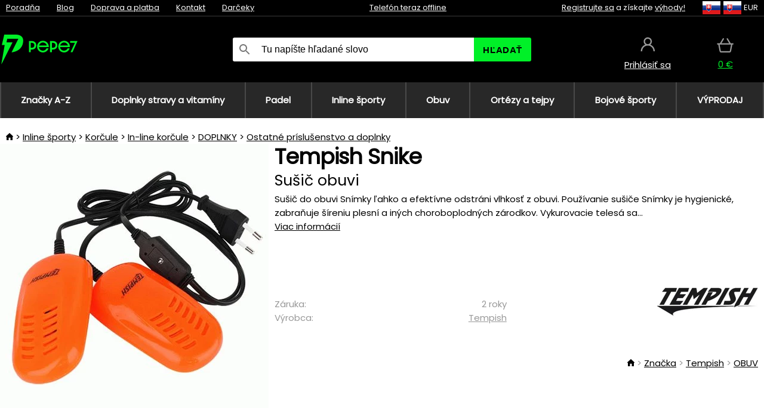

--- FILE ---
content_type: text/html;charset=UTF-8
request_url: https://www.pepe7.sk/p/17483/susic-obuvi-tempish-snike-16?tag-id=41
body_size: 11313
content:
<!DOCTYPE html>
<html lang="sk">
<head>
<link rel="dns-prefetch" href="//static.necy.eu"/>
<link rel="dns-prefetch" href="//ajax.googleapis.com"/>
<meta name="viewport" content="width=device-width, initial-scale=1.0"/>
<title class="js-fix">Tempish Snike Sušič obuvi | pepe7.sk</title>
<link rel="canonical" href="https://www.pepe7.sk/p/17483/susic-obuvi-tempish-snike-16" class="js-fix"/>
<meta property="og:type" content="product" class="js-fix"/>
<meta name="description" property="og:description" content="Sušič do obuvi Snímky ľahko a efektívne odstráni vlhkosť z obuvi. Používanie sušiče Snímky je hygienické, zabraňuje šíreniu plesní a iných choroboplodných zárodkov. Vykurovacie telesá sa..." class="js-fix"/>
<meta property="og:image" content="https://static.necy.eu/i/g/450x450/48974.jpg" class="js-fix"/>
<meta property="og:url" content="https://www.pepe7.sk/p/17483/susic-obuvi-tempish-snike-16" class="js-fix"/>
<meta property="og:title" content="Tempish Snike Sušič obuvi" class="js-pre"/>
<meta property="og:site_name" content="pepe7.sk"/>
<link rel="stylesheet" href="//static.necy.eu/css/pepe-6ae4e812bf5058a36b74efb1c7cabc56.css"/>
<link rel="stylesheet" href="//static.necy.eu/css/style-33f8a960ecb06a94ae209fdde889adc6.css"/>
<link rel="preconnect" href="https://fonts.gstatic.com" crossorigin/>
<link rel="preload" as="style" href="https://fonts.googleapis.com/css?family=Poppins&display=swap"/>
<link rel="stylesheet" href="https://fonts.googleapis.com/css?family=Poppins&display=swap" media="print" onload="this.media = 'all'"/>
<link rel="apple-touch-icon" sizes="180x180" href="//static.necy.eu/d/favicon/pepe1-apple-touch-icon.png">
<link rel="icon" type="image/png" sizes="32x32" href="//static.necy.eu/d/favicon/pepe1-favicon-32x32.png">
<link rel="icon" type="image/png" sizes="16x16" href="//static.necy.eu/d/favicon/pepe1-favicon-16x16.png">
<link rel="shortcut icon" href="//static.necy.eu/d/favicon/pepe1-favicon.ico">
<link rel="manifest" href="//static.necy.eu/d/favicon/pepe1-site.webmanifest">
</head>
<body class="">
<div class="position-relative">
</div>
<figure class="backdrop js-backdrop"></figure>
<div class="old-browser-warning alert js-old-browser-warning">
<div class="w-main m-0-auto">
Webový prehliadač, ktorý slúži je zastaraný a nie je podporovaný (niektoré funkcie nemusia fungovať správne). Prosíme aktualizujte si prehliadač. Viac informácií na <a href="/supported-browsers" class="alert">
odkaze tu.</a>
</div>
</div>
<form method="post" action="/googlelogin" id="goole-login-form">
<input type="hidden" name="loc-return-url" value="/p/17483/susic-obuvi-tempish-snike-16?tag-id=41">
</form>
<form method="post" action="/facebooklogin" id="facebook-login-form">
<input type="hidden" name="loc-return-url" value="/p/17483/susic-obuvi-tempish-snike-16?tag-id=41">
</form>
<form method="post" action="/forms/login?return_url=%2Fp%2F17483%2Fsusic-obuvi-tempish-snike-16%3Ftag-id%3D41"
class="login-dialog js-login-dialog js-dropdown">
<div>
<label class="login-label">
<span class="icon-person login-icon">
</span>
<span class="login-span-input">
<input type="email" name="email" required class="login-input" autocomplete="username"
placeholder="E-mail">
</span>
</label>
<label class="login-label">
<span class="icon-lock login-icon">
</span>
<span class="login-span-input">
<input type="password" name="password" required class="login-input" autocomplete="current-password"
placeholder="Heslo">
</span>
</label>
<button class="submit login-email login-submit login-item" type="submit" name="submit" value="login">
Prihlásiť cez e-mail</button>
<div>
<a href="/forms/forgotten-password" class="login-href forgottent-password font-accent">
Zabudli ste heslo?</a>
</div>
</div>
<div class="login-div2">
<div class="login-fb login-item js-facebook-login">
Prihlásiť cez Facebook</div>
<div class="login-gp login-item js-google-login">
Prihlásiť cez Google</div>
</div>
<div>
Vyhlasujem, že som sa oboznámil so <a href="/page/29336/ochrana-osobnych-udajov" class="underline">
zásadami spracovania osobných údajov</a>.<br>
Nemáte účet? <a href="/forms/registration-simple" class="login-href font-accent">
Zaregistrovať sa.</a>
</div>
</form><form method="post"
action="/settings/country?loc-return-url=%2Fp%2F17483%2Fsusic-obuvi-tempish-snike-16%3Ftag-id%3D41"
class="german-country-select js-german-country-dialog js-dropdown">
<div class="german-country-select-div">
<div class="text-black font-bold">
Vyberte si svoju krajinu</div>
<div class="settings-item-ex">
<button class="picker" type="submit" name="changeCountry" value="DE">
<span class="f32 f32DE"></span>
<span class="bold underline">Deutschland</span>
</button>
</div>
<div class="settings-item-ex">
<button class="picker" type="submit" name="changeCountry" value="AT">
<span class="f32 f32AT"></span>
<span class="bold underline">Österreich</span>
</button>
</div>
<div class="settings-item-ex">
<button class="picker" type="submit" name="changeCountry" value="CH">
<span class="f32 f32CH"></span>
<span class="bold underline">Switzerland</span>
</button>
</div>
</div>
</form><form method="post" action="/settings/currency" id="localization-form">
<input type="hidden" name="loc-return-url" value="%2Fp%2F17483%2Fsusic-obuvi-tempish-snike-16%3Ftag-id%3D41">
<input type="hidden" name="changeCurrency" class="js-currency-value">
</form>
<div class="mobile-header">
<div class=" mobile-header-grid-general ">
<a href="/"
style="background-image: url(//static.necy.eu/d/svg-logos/pepe-2.svg)"
class="mobile-logo">
</a>
<div class="search-dropdown">
<form action="/search" method="get" class="flex search-form">
<label class="overflow-hidden flex-grow">
<span class="icon-search login-icon">
</span>
<span class="login-span-input">
<input type="text" name="search" required maxlength="255"
class="search-input"
placeholder="Tu napíšte hľadané slovo"
value=""
>
</span>
</label>
<button type="submit" value="" class="head-search-button">
Hľadať</button>
</form>
</div><div class="js-loc-menu mobile-icon flex items-center justify-center">
<div class="f32-pre-header f32 f32sk"></div>
<form class="localization-menu
 js-localization-dropdown js-dropdown ">
<strong class="localization-row icon-language localization-heading">
Jazyk</strong>
<a class="localization-row" href="//www.pepe7.cz/p/17483/vysousec-obuvi-tempish-snike-16?tag-id=41">
<div class="icon-radio-unchecked"></div>
<span class="localization-span f32 f32cs"></span>
Čeština</a>
<a class="localization-row" href="/p/17483/susic-obuvi-tempish-snike-16?tag-id=41">
<div class=" icon-radio-checked "></div>
<span class="localization-span f32 f32sk"></span>
Slovenčina</a>
<a class="localization-row" href="//www.pepe7.com/p/17483/hair-shoes-tempish-snike-16?tag-id=41">
<div class="icon-radio-unchecked"></div>
<span class="localization-span f32 f32en"></span>
English</a>
<a class="localization-row" href="//www.pepe7.eu/p/17483/haar-schuhe-tempish-snike-16?tag-id=41">
<div class="icon-radio-unchecked"></div>
<span class="localization-span f32 f32de"></span>
Deutsch</a>
<strong class="localization-row icon-money localization-heading">
Mena</strong>
<div class="localization-row js-currency"
data-change-currency="EUR">
<div class=" icon-radio-checked "></div>
<span class="localization-span f32 f32EUR"></span>
Euro (EUR)</div>
<div class="localization-row js-currency"
data-change-currency="USD">
<div class="icon-radio-unchecked"></div>
<span class="localization-span f32 f32USD"></span>
Americký dolár (USD)</div>
<strong class="localization-row icon-globe-local localization-heading">
Krajina</strong>
<div class="localization-row">
<div class="icon-radio-checked"></div>
<span class="localization-span f32 f32SK"></span>
Slovensko</div>
<a class="localization-row"
href="/settings/country?loc-return-url=%2Fp%2F17483%2Fsusic-obuvi-tempish-snike-16%3Ftag-id%3D41">
<div class="icon-radio-unchecked"></div>
<span class="localization-span f32"></span>
Vybrať inú krajinu</a>
</form></div>
<div class="mobile-icon icon-persona  js-login ">
</div>
<a id="shopping_cart_mobile"
href="/cart-products"
class="mobile-icon icon-basket js-mobile-cart position-relative">
</a><div class="js-menu-icon mobile-icon-menu mobile-icon icon-menu">
menu</div>
</div>
</div>
<div class="head desktop-header">
<div class="head-10-border position-relative">
<div class="w-main head-10">
<div class="flex space-x-2">
<span class="head-top-link">
<a href="/blog?tag-id=41">
Poradňa</a>
</span>
<span class="head-top-link">
<a href="/blog">
Blog</a>
</span>
<span class="head-top-link">
<span class="underline cursor-pointer js-shipping-payment">
Doprava a platba</span>
</span>
<div class="header-dropdown header-shipping-payment js-shipping-payment-dropdown">
<div>
<div class="shipping-payment-dropdown w-main">
<div>
<h2 class="h2-index">
<a href="/page/20/doprava-a-platba#shipping" class="h2-index">
Doprava</a>
</h2>
Doprava pre krajinu: <a class="underline"
href="/settings/country?loc-return-url=%2Fp%2F17483%2Fsusic-obuvi-tempish-snike-16%3Ftag-id%3D41">
<span class="no-wrap underline text-black"><span class="ship-to-country-span f32 f32SK"></span>Slovensko</span>
</a>
<table class="m-t-30">
<thead>
<tr>
<td>
Doprava<td class="right">
Cena<td class="right">
Doprava zadarmo od</thead>
<tbody>
<tr>
<td class="font-bold text-black">
<span class="shipping-logo-span shipping-logo-span-dropdown">
<img src="//static.necy.eu/d/shipping-logos/gls-1.png"
class="shipping-logo-img shipping-logo-img-small" alt="GLS výdajné miesta"
loading="lazy">
</span>
GLS výdajné miesta<td class="right shipping-payment-dropdown-td">
<span id="shipping_68_price" class="bold">
2,17&nbsp;€</span>
<td class="right">
24,06&nbsp;€<tr>
<td class="font-bold text-black">
<span class="shipping-logo-span shipping-logo-span-dropdown">
<img src="//static.necy.eu/d/shipping-logos/sps.png"
class="shipping-logo-img shipping-logo-img-small" alt="SPS výdajné miesta"
loading="lazy">
</span>
SPS výdajné miesta<td class="right shipping-payment-dropdown-td">
<span id="shipping_55_price" class="bold">
Od 3,45&nbsp;€</span>
<td class="right">
<tr>
<td class="font-bold text-black">
<span class="shipping-logo-span shipping-logo-span-dropdown">
<img src="//static.necy.eu/d/shipping-logos/packeta.png"
class="shipping-logo-img shipping-logo-img-small" alt="Zásielkovňa"
loading="lazy">
</span>
Zásielkovňa<td class="right shipping-payment-dropdown-td">
<span id="shipping_3_price" class="bold">
Od 3,07&nbsp;€</span>
<td class="right">
<tr>
<td class="font-bold text-black">
<span class="shipping-logo-span shipping-logo-span-dropdown">
<img src="//static.necy.eu/d/shipping-logos/gls-1.png"
class="shipping-logo-img shipping-logo-img-small" alt="GLS Kuriér na adresu"
loading="lazy">
</span>
GLS Kuriér na adresu<td class="right shipping-payment-dropdown-td">
<span id="shipping_5_price" class="bold">
Od 4,25&nbsp;€</span>
<td class="right">
100,25&nbsp;€<tr>
<td class="font-bold text-black">
<span class="shipping-logo-span shipping-logo-span-dropdown">
<img src="//static.necy.eu/d/shipping-logos/sps.png"
class="shipping-logo-img shipping-logo-img-small" alt="Slovak Parcel Service"
loading="lazy">
</span>
Slovak Parcel Service<td class="right shipping-payment-dropdown-td">
<span id="shipping_6_price" class="bold">
Od 5,13&nbsp;€</span>
<td class="right">
<tr>
<td class="font-bold text-black">
<span class="shipping-logo-span shipping-logo-span-dropdown">
<img src="//static.necy.eu/d/shipping-logos/packeta.png"
class="shipping-logo-img shipping-logo-img-small" alt="Packeta home - kuriér"
loading="lazy">
</span>
Packeta home - kuriér<td class="right shipping-payment-dropdown-td">
<span id="shipping_57_price" class="bold">
Od 4,15&nbsp;€</span>
<td class="right">
80,20&nbsp;€<tr>
<td class="font-bold text-black">
<span class="shipping-logo-span shipping-logo-span-dropdown">
<img src="//static.necy.eu/d/shipping-logos/pepe-2.png"
class="shipping-logo-img shipping-logo-img-small" alt="Osobný odber - Uherské Hradiště"
loading="lazy">
</span>
Osobný odber - Uherské Hradiště<td class="right shipping-payment-dropdown-td">
<span id="shipping_4_price" class="bold">
1,83&nbsp;€</span>
<td class="right">
</tbody>
</table>
</div>
<div class="position-relative">
<span class="remove close-expedition-delay-info close-shipping-payment-dropdown js-close-shipping-payment-dropdown"></span>
<h2 class="h2-index">
<a href="/page/20/doprava-a-platba#payment">
Platba</a>
</h2>
Dostupné spôsoby platby sú závislé na voľbe spôsobu dopravy.<table class="header-payment-table">
<thead>
<tr>
<td>
Platba<td class="right">
Cena</thead>
<tbody>
<tr>
<td class="font-bold text-black shipping-payment-dropdown-td">
Rýchly bankový prevod s QR kódom (zálohová faktúra)<td class="right">
<span id="payment_7_price" class="bold">
0&nbsp;€</span>
<tr>
<td class="font-bold text-black shipping-payment-dropdown-td">
Dobierka<td class="right">
<span id="payment_6_price" class="bold">
1,59&nbsp;€</span>
<tr>
<td class="font-bold text-black shipping-payment-dropdown-td">
Hotově vo výdajni<td class="right">
<span id="payment_8_price" class="bold">
0&nbsp;€</span>
<tr>
<td class="font-bold text-black shipping-payment-dropdown-td">
Platobnou kartou vo výdajni<td class="right">
<span id="payment_15_price" class="bold">
0&nbsp;€</span>
<tr>
<td class="font-bold text-black shipping-payment-dropdown-td">
Platobná karta online<td class="right">
<span id="payment_18_price" class="bold">
0&nbsp;€</span>
</tbody>
</table>
</div>
</div>
</div>
</div><span class="head-top-link">
<a href="/page/28/kontakt">
Kontakt</a>
</span>
<span class="head-top-link">
<a href="/gifts">
Darčeky</a>
</span>
</div>
<div class="text-center">
<div class="inline-block">
<a href="/page/28/kontakt#contact"
class="">
Telefón teraz offline</a>
</div>
</div>
<div class="flex space-x-2 head-localization">
<span class="head-top-link">
<a href="/forms/registration-simple">
Registrujte sa</a>
 a získajte <a href="/page/35717/vernostny-program-vyhody-pre-vernych-zakaznikov">
výhody!</a>
</span>
<div class="position-relative header-localization cursor-pointer head-top-link">
<div class="f32-pre-header f32 f32SK"></div>
<div class="f32-pre-header f32 f32sk"></div>
 EUR<form class="localization-menu
 localization-menu-desktop ">
<strong class="localization-row icon-language localization-heading">
Jazyk</strong>
<a class="localization-row" href="//www.pepe7.cz/p/17483/vysousec-obuvi-tempish-snike-16?tag-id=41">
<div class="icon-radio-unchecked"></div>
<span class="localization-span f32 f32cs"></span>
Čeština</a>
<a class="localization-row" href="/p/17483/susic-obuvi-tempish-snike-16?tag-id=41">
<div class=" icon-radio-checked "></div>
<span class="localization-span f32 f32sk"></span>
Slovenčina</a>
<a class="localization-row" href="//www.pepe7.com/p/17483/hair-shoes-tempish-snike-16?tag-id=41">
<div class="icon-radio-unchecked"></div>
<span class="localization-span f32 f32en"></span>
English</a>
<a class="localization-row" href="//www.pepe7.eu/p/17483/haar-schuhe-tempish-snike-16?tag-id=41">
<div class="icon-radio-unchecked"></div>
<span class="localization-span f32 f32de"></span>
Deutsch</a>
<strong class="localization-row icon-money localization-heading">
Mena</strong>
<div class="localization-row js-currency"
data-change-currency="EUR">
<div class=" icon-radio-checked "></div>
<span class="localization-span f32 f32EUR"></span>
Euro (EUR)</div>
<div class="localization-row js-currency"
data-change-currency="USD">
<div class="icon-radio-unchecked"></div>
<span class="localization-span f32 f32USD"></span>
Americký dolár (USD)</div>
<strong class="localization-row icon-globe-local localization-heading">
Krajina</strong>
<div class="localization-row">
<div class="icon-radio-checked"></div>
<span class="localization-span f32 f32SK"></span>
Slovensko</div>
<a class="localization-row"
href="/settings/country?loc-return-url=%2Fp%2F17483%2Fsusic-obuvi-tempish-snike-16%3Ftag-id%3D41">
<div class="icon-radio-unchecked"></div>
<span class="localization-span f32"></span>
Vybrať inú krajinu</a>
</form></div>
</div>
</div>
</div>
<div class="head-20 m-0-auto w-main">
<a href="/"
style="background-image: url(//static.necy.eu/d/svg-logos/pepe-2.svg)"
class="w-full main-logo">
</a>
<form action="/search" method="get" class="w-full">
<div class="flex w-full">
<label class="flex w-full">
<span class="icon-search login-icon login-icon-desktop">
</span>
<input type="text" name="search" required maxlength="255" value=""
class="search-input search-input-desktop flex-grow"
placeholder="Tu napíšte hľadané slovo"
>
</label>
<button type="submit" value="" class="head-search-button cursor-pointer">
Hľadať</button>
</div>
</form>
<div></div>
<div class="header-account position-relative head-icon-div h-full w-full
 js-login cursor-pointer ">
<a  href="/forms/login"
class="w-full h-full flex items-center justify-center">
<div class="text-center">
<span class="inline-block cursor-pointer">
<span class="head-icon icon-persona"></span>
<br>
<span class="underline text-base">
Prihlásiť sa</span>
</span>
</div>
</a>
</div>
<div id="cart_small_box" class="head-icon-div h-full w-full cursor-pointer">
<a href="/cart-products" class="cart-href position-relative">
<span class="head-icon icon-basket"></span>
<span id="js-cart-price">0&nbsp;€</span>
</a>
</div></div>
</div>
<div class="menu-div desktop-header">
<nav class="menu-nav w-main"
style="grid-template-columns: repeat(8, auto);">
<a href="/brands" class="menu-a ">
<span>
Značky A-Z</span>
</a>
<div class="header-info cursor-pointer">
<a href="/c/4275/doplnky-stravy-a-vitaminy"
class="menu-a ">
<span>
Doplnky stravy a vitamíny</span>
</a>
<div class="header-dropdown menu-dropdown">
<div class="h-full flex w-main m-0-auto">
<div class="menu-left">
<div class="menu-grid">
<a href="/c/4288/vitaminy-a-mineraly" class="text-black flex menu-item menu-sub underline">
<div class="text-center box-border menu-item-img">
<img src="//static.necy.eu/i/w/138747_35x35.webp"
loading="lazy"
alt="Vitamíny a minerály"
width="35"
height="35"

></div>
<div class="menu-category-name">
Vitamíny a minerály</div>
</a>
<a href="/c/4289/pripravky-proti-starnutiu" class="text-black flex menu-item menu-sub underline">
<div class="text-center box-border menu-item-img">
<img src="//static.necy.eu/i/w/138748_35x35.webp"
loading="lazy"
alt="Prípravky proti starnutiu"
width="35"
height="35"

></div>
<div class="menu-category-name">
Prípravky proti starnutiu</div>
</a>
<a href="/c/4291/travenie-a-metabolizmus" class="text-black flex menu-item menu-sub underline">
<div class="text-center box-border menu-item-img">
<img src="//static.necy.eu/i/w/138749_35x35.webp"
loading="lazy"
alt="Trávenie a metabolizmus"
width="35"
height="35"

></div>
<div class="menu-category-name">
Trávenie a metabolizmus</div>
</a>
<a href="/c/4292/byliny-a-antioxidanty" class="text-black flex menu-item menu-sub underline">
<div class="text-center box-border menu-item-img">
<img src="//static.necy.eu/i/w/138750_35x35.webp"
loading="lazy"
alt="Byliny a antioxidanty"
width="35"
height="35"

></div>
<div class="menu-category-name">
Byliny a antioxidanty</div>
</a>
<a href="/c/4295/doplnky-pre-zdrave-srdce" class="text-black flex menu-item menu-sub underline">
<div class="text-center box-border menu-item-img">
<img src="//static.necy.eu/i/w/138753_35x35.webp"
loading="lazy"
alt="Srdce a cievna sústava"
width="35"
height="35"

></div>
<div class="menu-category-name">
Srdce a cievna sústava</div>
</a>
<a href="/c/4521/doplnky-pre-spravnu-funkciu-mozgu-a-nervovej-sustavy" class="text-black flex menu-item menu-sub underline">
<div class="text-center box-border menu-item-img">
<img src="//static.necy.eu/i/w/138754_35x35.webp"
loading="lazy"
alt="Mozog a nervová sústava"
width="35"
height="35"

></div>
<div class="menu-category-name">
Mozog a nervová sústava</div>
</a>
<a href="/c/4293/rybi-olej-a-omega-3" class="text-black flex menu-item menu-sub underline">
<div class="text-center box-border menu-item-img">
<img src="//static.necy.eu/i/w/138751_35x35.webp"
loading="lazy"
alt="Rybí olej a omega-3"
width="35"
height="35"

></div>
<div class="menu-category-name">
Rybí olej a omega-3</div>
</a>
<a href="/c/4294/produkty-na-podporu-imunity" class="text-black flex menu-item menu-sub underline">
<div class="text-center box-border menu-item-img">
<img src="//static.necy.eu/i/w/138752_35x35.webp"
loading="lazy"
alt="Imunita"
width="35"
height="35"

></div>
<div class="menu-category-name">
Imunita</div>
</a>
<a href="/c/4300/pripravky-pre-lepsi-spanok" class="text-black flex menu-item menu-sub underline">
<div class="text-center box-border menu-item-img">
<img src="//static.necy.eu/i/w/138755_35x35.webp"
loading="lazy"
alt="Spánok"
width="35"
height="35"

></div>
<div class="menu-category-name">
Spánok</div>
</a>
<a href="/c/4316/pripravky-na-detoxikaciu-organizmu" class="text-black flex menu-item menu-sub underline">
<div class="text-center box-border menu-item-img">
<img src="//static.necy.eu/i/w/142803_35x35.webp"
loading="lazy"
alt="Detox"
width="35"
height="35"

></div>
<div class="menu-category-name">
Detox</div>
</a>
<a href="/c/4302/doplnky-pre-zdrave-a-silne-kosti-klby-a-svaly" class="text-black flex menu-item menu-sub underline">
<div class="text-center box-border menu-item-img">
<img src="//static.necy.eu/i/w/138756_35x35.webp"
loading="lazy"
alt="Kosti, kĺby a svaly"
width="35"
height="35"

></div>
<div class="menu-category-name">
Kosti, kĺby a svaly</div>
</a>
<a href="/c/4275/doplnky-stravy-a-vitaminy"
class="text-black flex menu-item menu-other">
<div>
zobraz všetko</div>
</a>
</div>
<div class="flex space-x-2 menu-foot">
<span>
<a href="/c/4275/doplnky-stravy-a-vitaminy?ff=2"
class="text-black">
Novinky</a>
</span>
<span>
<a href="/c/4275/doplnky-stravy-a-vitaminy?ff=5"
class="text-black">
Novo zľavnené</a>
</span>
<span>
<a href="/c/4275/doplnky-stravy-a-vitaminy" class="text-black">
Ďalšie kategórie</a>
</span>
</div>
</div>
<div class="menu-right">
<span class="menu-best-seller">
Najpredávanejšie</span>
<a class="index-product-small product_small no-underline text-black text-center
no-hover"
data-product-id="37845"
href="/p/37845/swanson-zinc-carnosine-pepzin-gi-doplnok-stravy-s-chelatom-zinku-a-l-karnosinom">
<div class="position-relative">
<div class="products_image">
<img src="//static.necy.eu/i/g/170x170/138048.webp"
loading="lazy"
alt
width="170"
height="170"
class="centered_image"
></div>
<div class="more-variants">
</div>
<div class="product-small-name-line ps-name-man margin-top-10 color-black underline font-bold text-lg">
Swanson</div>
<div class="product-small-name-line ps-name-common margin-top-5 color-black underline font-bold text-lg">
 Zinc Carnosine (PepZin GI) 60 ks&nbsp;
</div>
<div class="product-small-name-line ps-name-local text-sm">
Doplnok stravy s chelátom zinku a L-karnosínom&nbsp;
</div>
<div class="color-black product-small-manufacturer">
<span class="product_variants_availability_stock text-sm">
Skladom</span>
<span class="price product-small-price">
</span>
</div>
</div>
</a></div>
</div>
</div>
</div>
<div class="header-info cursor-pointer">
<a href="/c/4775/vybavenie-pre-padel"
class="menu-a ">
<span>
Padel</span>
</a>
<div class="header-dropdown menu-dropdown">
<div class="h-full flex w-main m-0-auto">
<div class="menu-left">
<div class="menu-grid">
<a href="/c/4776/rakety-na-padel" class="text-black flex menu-item menu-sub underline">
<div class="text-center box-border menu-item-img">
<img src="//static.necy.eu/i/w/158791_35x35.webp"
loading="lazy"
alt="Rakety"
width="35"
height="35"

></div>
<div class="menu-category-name">
Rakety</div>
</a>
<a href="/c/4777/lopticky-na-padel" class="text-black flex menu-item menu-sub underline">
<div class="text-center box-border menu-item-img">
<img src="//static.necy.eu/i/w/158792_35x35.webp"
loading="lazy"
alt="Loptičky"
width="35"
height="35"

></div>
<div class="menu-category-name">
Loptičky</div>
</a>
<a href="/c/4780/obaly-batohy-a-tasky-na-padel" class="text-black flex menu-item menu-sub underline">
<div class="text-center box-border menu-item-img">
<img src="//static.necy.eu/i/w/158793_35x35.webp"
loading="lazy"
alt="Obaly, batohy a tašky"
width="35"
height="35"

></div>
<div class="menu-category-name">
Obaly, batohy a tašky</div>
</a>
<a href="/c/4778/oblecenie-na-padel" class="text-black flex menu-item menu-sub underline">
<div class="text-center box-border menu-item-img">
<img src="//static.necy.eu/i/w/158798_35x35.webp"
loading="lazy"
alt="Oblečenie"
width="35"
height="35"

></div>
<div class="menu-category-name">
Oblečenie</div>
</a>
<a href="/c/4779/obuv-na-padel" class="text-black flex menu-item menu-sub underline">
<div class="text-center box-border menu-item-img">
<img src="//static.necy.eu/i/w/158808_35x35.webp"
loading="lazy"
alt="Obuv"
width="35"
height="35"

></div>
<div class="menu-category-name">
Obuv</div>
</a>
<a href="/c/4781/doplnky-na-padel" class="text-black flex menu-item menu-sub underline">
<div class="text-center box-border menu-item-img">
<img src="//static.necy.eu/i/w/158809_35x35.webp"
loading="lazy"
alt="Doplnky"
width="35"
height="35"

></div>
<div class="menu-category-name">
Doplnky</div>
</a>
<a href="/c/4775/vybavenie-pre-padel"
class="text-black flex menu-item menu-other">
<div>
zobraz všetko</div>
</a>
</div>
<div class="flex space-x-2 menu-foot">
<span>
<a href="/c/4775/vybavenie-pre-padel?ff=2"
class="text-black">
Novinky</a>
</span>
<span>
<a href="/c/4775/vybavenie-pre-padel?ff=5"
class="text-black">
Novo zľavnené</a>
</span>
<span>
<a href="/c/4775/vybavenie-pre-padel" class="text-black">
Ďalšie kategórie</a>
</span>
</div>
</div>
<div class="menu-right">
<span class="menu-best-seller">
Najpredávanejšie</span>
<a class="index-product-small product_small no-underline text-black text-center
no-hover"
data-product-id="43459"
href="/p/43459/oxdog-boston-light-pants-black-sportove-nohavice">
<div class="position-relative">
<div class="products_image">
<img src="//static.necy.eu/i/g/170x170/182105.webp"
loading="lazy"
alt
width="68"
height="170"
class="centered_image"
></div>
<div class="more-variants">
<div class="more-size">Viac veľkostí</div>
</div>
<div class="product-small-name-line ps-name-man margin-top-10 color-black underline font-bold text-lg">
Oxdog</div>
<div class="product-small-name-line ps-name-common margin-top-5 color-black underline font-bold text-lg">
 BOSTON Light Pants Black &#039;25&nbsp;
</div>
<div class="product-small-name-line ps-name-local text-sm">
Športové nohavice&nbsp;
</div>
<div class="color-black product-small-manufacturer">
<span class="product_variants_availability_stock text-sm">
Skladom</span>
<span class="price product-small-price">
</span>
</div>
</div>
</a></div>
</div>
</div>
</div>
<div class="header-info cursor-pointer">
<a href="/c/4773/vybavenie-pre-skates-sporty"
class="menu-a ">
<span>
Inline športy</span>
</a>
<div class="header-dropdown menu-dropdown">
<div class="h-full flex w-main m-0-auto">
<div class="menu-left">
<div class="menu-grid">
<a href="/c/4774/korcule" class="text-black flex menu-item menu-sub underline">
<div class="text-center box-border menu-item-img">
<img src="//static.necy.eu/i/w/169718_35x35.webp"
loading="lazy"
alt="Korčule"
width="35"
height="35"

></div>
<div class="menu-category-name">
Korčule</div>
</a>
<a href="/c/435/kolobezky" class="text-black flex menu-item menu-sub underline">
<div class="text-center box-border menu-item-img">
<img src="//static.necy.eu/i/w/127914_35x35.webp"
loading="lazy"
alt="Koloběžky"
width="35"
height="35"

></div>
<div class="menu-category-name">
Koloběžky</div>
</a>
<a href="/c/439/skateboardy" class="text-black flex menu-item menu-sub underline">
<div class="text-center box-border menu-item-img">
<img src="//static.necy.eu/i/w/123053_35x35.webp"
loading="lazy"
alt="Skateboardy"
width="35"
height="35"

></div>
<div class="menu-category-name">
Skateboardy</div>
</a>
<a href="/c/441/oblecenie" class="text-black flex menu-item menu-sub underline">
<div class="text-center box-border menu-item-img">
<img src="//static.necy.eu/i/w/125167_35x35.webp"
loading="lazy"
alt="Oblečenie"
width="35"
height="35"

></div>
<div class="menu-category-name">
Oblečenie</div>
</a>
<a href="/c/440/kolieska-na-korcule" class="text-black flex menu-item menu-sub underline">
<div class="text-center box-border menu-item-img">
<img src="//static.necy.eu/i/w/129549_35x35.webp"
loading="lazy"
alt="Kolieska"
width="35"
height="35"

></div>
<div class="menu-category-name">
Kolieska</div>
</a>
<a href="/c/4773/vybavenie-pre-skates-sporty"
class="text-black flex menu-item menu-other">
<div>
zobraz všetko</div>
</a>
</div>
<div class="flex space-x-2 menu-foot">
<span>
<a href="/c/4773/vybavenie-pre-skates-sporty?ff=2"
class="text-black">
Novinky</a>
</span>
<span>
<a href="/c/4773/vybavenie-pre-skates-sporty?ff=5"
class="text-black">
Novo zľavnené</a>
</span>
<span>
<a href="/c/4773/vybavenie-pre-skates-sporty" class="text-black">
Ďalšie kategórie</a>
</span>
</div>
</div>
<div class="menu-right">
<span class="menu-best-seller">
Najpredávanejšie</span>
<a class="index-product-small product_small no-underline text-black text-center
no-hover"
data-product-id="27962"
href="/p/27962/tempish-bow-4-susic-obuvi-a-rukavic">
<div class="position-relative">
<div class="products_image">
<img src="//static.necy.eu/i/g/170x170/178300.webp"
loading="lazy"
alt
width="170"
height="170"
class="centered_image"
></div>
<div class="more-variants">
</div>
<div class="product-small-name-line ps-name-man margin-top-10 color-black underline font-bold text-lg">
Tempish</div>
<div class="product-small-name-line ps-name-common margin-top-5 color-black underline font-bold text-lg">
 Bow-4 &#039;17&nbsp;
</div>
<div class="product-small-name-line ps-name-local text-sm">
Sušič obuvi a rukavíc&nbsp;
</div>
<div class="color-black product-small-manufacturer">
<span class="product_variants_availability_stock text-sm">
Skladom</span>
<span class="price product-small-price">
</span>
</div>
</div>
</a></div>
</div>
</div>
</div>
<div class="header-info cursor-pointer">
<a href="/c/3744/obuv"
class="menu-a ">
<span>
Obuv</span>
</a>
<div class="header-dropdown menu-dropdown">
<div class="h-full flex w-main m-0-auto">
<div class="menu-left">
<div class="menu-grid">
<a href="/c/3746/salova-obuv" class="text-black flex menu-item menu-sub underline">
<div class="text-center box-border menu-item-img">
<img src="//static.necy.eu/i/w/122832_35x35.webp"
loading="lazy"
alt="Sálová obuv"
width="35"
height="35"

></div>
<div class="menu-category-name">
Sálová obuv</div>
</a>
<a href="/c/3748/bezecka-obuv" class="text-black flex menu-item menu-sub underline">
<div class="text-center box-border menu-item-img">
<img src="//static.necy.eu/i/w/125168_35x35.webp"
loading="lazy"
alt="Bežecká obuv"
width="35"
height="35"

></div>
<div class="menu-category-name">
Bežecká obuv</div>
</a>
<a href="/c/3754/futbalova-obuv" class="text-black flex menu-item menu-sub underline">
<div class="text-center box-border menu-item-img">
<img src="//static.necy.eu/i/w/196045_35x35.webp"
loading="lazy"
alt="Futbalová obuv"
width="35"
height="35"

></div>
<div class="menu-category-name">
Futbalová obuv</div>
</a>
<a href="/c/4251/sportove-vlozky-do-topanok" class="text-black flex menu-item menu-sub underline">
<div class="text-center box-border menu-item-img">
<img src="//static.necy.eu/i/w/196046_35x35.webp"
loading="lazy"
alt="Vložky do topánok"
width="35"
height="35"

></div>
<div class="menu-category-name">
Vložky do topánok</div>
</a>
<a href="/c/3744/obuv"
class="text-black flex menu-item menu-other">
<div>
zobraz všetko</div>
</a>
</div>
<div class="flex space-x-2 menu-foot">
<span>
<a href="/c/3744/obuv?ff=2"
class="text-black">
Novinky</a>
</span>
<span>
<a href="/c/3744/obuv?ff=5"
class="text-black">
Novo zľavnené</a>
</span>
<span>
<a href="/c/3744/obuv" class="text-black">
Ďalšie kategórie</a>
</span>
</div>
</div>
<div class="menu-right">
<span class="menu-best-seller">
Najpredávanejšie</span>
<a class="index-product-small product_small no-underline text-black text-center
no-hover"
data-product-id="35605"
href="/p/35605/oxdog-offcourt-slide-sandal-nazouvaky">
<div class="position-relative">
<div class="products_image">
<img src="//static.necy.eu/i/g/170x170/117949.webp"
loading="lazy"
alt
width="170"
height="170"
class="centered_image"
></div>
<div class="more-variants">
<div class="more-color">Viac farieb</div>
<br>
<div class="more-size">Viac veľkostí</div>
</div>
<div class="product-small-name-line ps-name-man margin-top-10 color-black underline font-bold text-lg">
Oxdog</div>
<div class="product-small-name-line ps-name-common margin-top-5 color-black underline font-bold text-lg">
 OFFCOURT SLIDE SANDAL &#039;21&nbsp;
</div>
<div class="product-small-name-line ps-name-local text-sm">
Nazouváky&nbsp;
</div>
<div class="color-black product-small-manufacturer">
<span class="product_variants_availability_stock text-sm">
Skladom</span>
<span class="price product-small-price">
</span>
</div>
</div>
</a></div>
</div>
</div>
</div>
<div class="header-info cursor-pointer">
<a href="/c/3642/ortezy-a-tejpy"
class="menu-a ">
<span>
Ortézy a tejpy</span>
</a>
<div class="header-dropdown menu-dropdown">
<div class="h-full flex w-main m-0-auto">
<div class="menu-left">
<div class="menu-grid">
<a href="/c/3644/ortezy-na-koleno" class="text-black flex menu-item menu-sub underline">
<div class="text-center box-border menu-item-img">
<img src="//static.necy.eu/i/w/142557_35x35.webp"
loading="lazy"
alt="Ortézy na koleno"
width="35"
height="35"

></div>
<div class="menu-category-name">
Ortézy na koleno</div>
</a>
<a href="/c/3646/ortezy-na-clenok" class="text-black flex menu-item menu-sub underline">
<div class="text-center box-border menu-item-img">
<img src="//static.necy.eu/i/w/142562_35x35.webp"
loading="lazy"
alt="Ortézy na členok"
width="35"
height="35"

></div>
<div class="menu-category-name">
Ortézy na členok</div>
</a>
<a href="/c/3648/ortezy-na-zapastie" class="text-black flex menu-item menu-sub underline">
<div class="text-center box-border menu-item-img">
<img src="//static.necy.eu/i/w/142565_35x35.webp"
loading="lazy"
alt="Ortézy na zápästie"
width="35"
height="35"

></div>
<div class="menu-category-name">
Ortézy na zápästie</div>
</a>
<a href="/c/3650/ortezy-na-laket" class="text-black flex menu-item menu-sub underline">
<div class="text-center box-border menu-item-img">
<img src="//static.necy.eu/i/w/142563_35x35.webp"
loading="lazy"
alt="Ortézy na lakeť"
width="35"
height="35"

></div>
<div class="menu-category-name">
Ortézy na lakeť</div>
</a>
<a href="/c/3652/ortezy-na-rameno" class="text-black flex menu-item menu-sub underline">
<div class="text-center box-border menu-item-img">
<img src="//static.necy.eu/i/w/142566_35x35.webp"
loading="lazy"
alt="Ortézy na rameno"
width="35"
height="35"

></div>
<div class="menu-category-name">
Ortézy na rameno</div>
</a>
<a href="/c/3654/ortezy-na-chrbat" class="text-black flex menu-item menu-sub underline">
<div class="text-center box-border menu-item-img">
<img src="//static.necy.eu/i/w/196036_35x35.webp"
loading="lazy"
alt="Ortézy na chrbát"
width="35"
height="35"

></div>
<div class="menu-category-name">
Ortézy na chrbát</div>
</a>
<a href="/c/3656/ortezy-na-stehno" class="text-black flex menu-item menu-sub underline">
<div class="text-center box-border menu-item-img">
<img src="//static.necy.eu/i/w/196037_35x35.webp"
loading="lazy"
alt="Ortézy na stehno"
width="35"
height="35"

></div>
<div class="menu-category-name">
Ortézy na stehno</div>
</a>
<a href="/c/3658/ortezy-na-lytko-a-triesla" class="text-black flex menu-item menu-sub underline">
<div class="text-center box-border menu-item-img">
<img src="//static.necy.eu/i/w/142564_35x35.webp"
loading="lazy"
alt="Ortézy na lýtko a triesla"
width="35"
height="35"

></div>
<div class="menu-category-name">
Ortézy na lýtko a triesla</div>
</a>
<a href="/c/3660/regeneracia" class="text-black flex menu-item menu-sub underline">
<div class="text-center box-border menu-item-img">
<img src="//static.necy.eu/i/w/196038_35x35.webp"
loading="lazy"
alt="Regenerácia"
width="35"
height="35"

></div>
<div class="menu-category-name">
Regenerácia</div>
</a>
<a href="/c/3662/tejpy" class="text-black flex menu-item menu-sub underline">
<div class="text-center box-border menu-item-img">
<img src="//static.necy.eu/i/w/196133_35x35.webp"
loading="lazy"
alt="Tejpy"
width="35"
height="35"

></div>
<div class="menu-category-name">
Tejpy</div>
</a>
<a href="/c/3664/sportove-chranice" class="text-black flex menu-item menu-sub underline">
<div class="text-center box-border menu-item-img">
<img src="//static.necy.eu/i/w/196040_35x35.webp"
loading="lazy"
alt="Športové chrániče"
width="35"
height="35"

></div>
<div class="menu-category-name">
Športové chrániče</div>
</a>
<a href="/c/3642/ortezy-a-tejpy"
class="text-black flex menu-item menu-other">
<div>
zobraz všetko</div>
</a>
</div>
<div class="flex space-x-2 menu-foot">
<span>
<a href="/c/3642/ortezy-a-tejpy?ff=2"
class="text-black">
Novinky</a>
</span>
<span>
<a href="/c/3642/ortezy-a-tejpy?ff=5"
class="text-black">
Novo zľavnené</a>
</span>
<span>
<a href="/c/3642/ortezy-a-tejpy" class="text-black">
Ďalšie kategórie</a>
</span>
</div>
</div>
<div class="menu-right">
<span class="menu-best-seller">
Najpredávanejšie</span>
<a class="index-product-small product_small no-underline text-black text-center
no-hover"
data-product-id="19813"
href="/p/19813/bandaz-na-laket-select-elbow-support-w-splints-6603-15">
<div class="position-relative">
<div class="products_image">
<img src="//static.necy.eu/i/g/170x170/167058.webp"
loading="lazy"
alt
width="170"
height="170"
class="centered_image"
></div>
<div class="more-variants">
<div class="more-size">Viac veľkostí</div>
</div>
<div class="product-small-name-line ps-name-man margin-top-10 color-black underline font-bold text-lg">
Select</div>
<div class="product-small-name-line ps-name-common margin-top-5 color-black underline font-bold text-lg">
 Elbow support w/splints 6603&nbsp;
</div>
<div class="product-small-name-line ps-name-local text-sm">
Bandáž na lakeť&nbsp;
</div>
<div class="color-black product-small-manufacturer">
<span class="product_variants_availability_stock text-sm">
Skladom</span>
<span class="price product-small-price">
</span>
</div>
</div>
</a></div>
</div>
</div>
</div>
<div class="header-info cursor-pointer">
<a href="/c/5013/vybavenie-pre-bojove-sporty"
class="menu-a ">
<span>
Bojové športy</span>
</a>
<div class="header-dropdown menu-dropdown">
<div class="h-full flex w-main m-0-auto">
<div class="menu-left">
<div class="menu-grid">
<a href="/c/5014/kimona" class="text-black flex menu-item menu-sub underline">
<div class="text-center box-border menu-item-img">
<img src="//static.necy.eu/i/w/196048_35x35.webp"
loading="lazy"
alt="Kimona"
width="35"
height="35"

></div>
<div class="menu-category-name">
Kimona</div>
</a>
<a href="/c/5015/judo-oblecenie" class="text-black flex menu-item menu-sub underline">
<div class="text-center box-border menu-item-img">
<img src="//static.necy.eu/i/w/196049_35x35.webp"
loading="lazy"
alt="Oblečenie"
width="35"
height="35"

></div>
<div class="menu-category-name">
Oblečenie</div>
</a>
<a href="/c/5144/doplnky-pre-bojove-sporty" class="text-black flex menu-item menu-sub underline">
<div class="text-center box-border menu-item-img">
<img src="//static.necy.eu/i/w/213193_35x35.webp"
loading="lazy"
alt="Doplnky"
width="35"
height="35"

></div>
<div class="menu-category-name">
Doplnky</div>
</a>
<a href="/c/5013/vybavenie-pre-bojove-sporty"
class="text-black flex menu-item menu-other">
<div>
zobraz všetko</div>
</a>
</div>
<div class="flex space-x-2 menu-foot">
<span>
<a href="/c/5013/vybavenie-pre-bojove-sporty?ff=2"
class="text-black">
Novinky</a>
</span>
<span>
<a href="/c/5013/vybavenie-pre-bojove-sporty?ff=5"
class="text-black">
Novo zľavnené</a>
</span>
<span>
<a href="/c/5013/vybavenie-pre-bojove-sporty" class="text-black">
Ďalšie kategórie</a>
</span>
</div>
</div>
<div class="menu-right">
<span class="menu-best-seller">
Najpredávanejšie</span>
<a class="index-product-small product_small no-underline text-black text-center
no-hover"
data-product-id="46381"
href="/p/46381/mizuno-obi-pk-opasok-na-judo">
<div class="position-relative">
<div class="products_image">
<img src="//static.necy.eu/i/g/170x170/199356.webp"
loading="lazy"
alt
width="170"
height="170"
class="centered_image"
></div>
<div class="more-variants">
<div class="more-color">Viac farieb</div>
<br>
</div>
<div class="product-small-name-line ps-name-man margin-top-10 color-black underline font-bold text-lg">
Mizuno</div>
<div class="product-small-name-line ps-name-common margin-top-5 color-black underline font-bold text-lg">
 OBI PK &#039;25&nbsp;
</div>
<div class="product-small-name-line ps-name-local text-sm">
Opasok na judo&nbsp;
</div>
<div class="color-black product-small-manufacturer">
<span class="product_variants_availability_stock text-sm">
Skladom</span>
<span class="price product-small-price">
</span>
</div>
</div>
</a></div>
</div>
</div>
</div>
<div class="header-info cursor-pointer">
<a href="/c/3556/vyprodaj"
class="menu-a ">
<span>
VÝPRODAJ</span>
</a>
<div class="header-dropdown menu-dropdown">
<div class="h-full flex w-main m-0-auto">
<div class="menu-left">
<div class="menu-grid">
</div>
<div class="flex space-x-2 menu-foot">
<span>
<a href="/c/3556/vyprodaj?ff=2"
class="text-black">
Novinky</a>
</span>
<span>
<a href="/c/3556/vyprodaj?ff=5"
class="text-black">
Novo zľavnené</a>
</span>
<span>
<a href="/c/3556/vyprodaj" class="text-black">
Ďalšie kategórie</a>
</span>
</div>
</div>
<div class="menu-right">
<span class="menu-best-seller">
Najpredávanejšie</span>
<a class="index-product-small product_small no-underline text-black text-center
no-hover"
data-product-id="43542"
href="/p/43542/necy-100-x-150-mm-450-pcs-termo-etikety-na-kotuci">
<div class="position-relative">
<div class="products_image">
<img src="//static.necy.eu/i/g/170x170/177798.webp"
loading="lazy"
alt
width="170"
height="128"
class="centered_image"
></div>
<div class="more-variants">
</div>
<div class="product-small-name-line ps-name-man margin-top-10 color-black underline font-bold text-lg">
Necy</div>
<div class="product-small-name-line ps-name-common margin-top-5 color-black underline font-bold text-lg">
 100 x 150 mm, 450 pcs&nbsp;
</div>
<div class="product-small-name-line ps-name-local text-sm">
Termo etikety na kotúči&nbsp;
</div>
<div class="color-black product-small-manufacturer">
<span class="product_variants_availability_stock text-sm">
Skladom</span>
<span class="price product-small-price">
</span>
</div>
</div>
</a></div>
</div>
</div>
</div>
</nav>
</div>
<div class="js-mobile-menu mobile-menu-div hidden">
<nav>
<a href="/brands" class="flex items-center no-underline mobile-menu-item menu-brands js-mm-category">
<span>
Značky A-Z</span>
</a>
<div class="cursor-pointer">
<div class="flex justify-between items-center mobile-menu-item js-mm-category">
<a href="/c/4275/doplnky-stravy-a-vitaminy"
class="mobile-menu-item-grid">
<div>
<img src="//static.necy.eu/i/w/137618_35x35.webp"
loading="lazy"
alt="Doplnky stravy a vitamíny"
width="35"
height="35"

></div>
<div>
Doplnky stravy a vitamíny</div>
</a>
<span class="icon-arrow-right mobile-menu-icon js-show-subcategory">
</span>
</div>
<div class="js-mm-subcategories hidden">
<a href="/c/4288/vitaminy-a-mineraly"
class="menu-subcategory flex justify-between items-center">
<div>
Vitamíny a minerály</div>
<span class="icon-arrow-right mobile-menu-icon">
</span>
</a>
<a href="/c/4289/pripravky-proti-starnutiu"
class="menu-subcategory flex justify-between items-center">
<div>
Prípravky proti starnutiu</div>
<span class="icon-arrow-right mobile-menu-icon">
</span>
</a>
<a href="/c/4291/travenie-a-metabolizmus"
class="menu-subcategory flex justify-between items-center">
<div>
Trávenie a metabolizmus</div>
<span class="icon-arrow-right mobile-menu-icon">
</span>
</a>
<a href="/c/4292/byliny-a-antioxidanty"
class="menu-subcategory flex justify-between items-center">
<div>
Byliny a antioxidanty</div>
<span class="icon-arrow-right mobile-menu-icon">
</span>
</a>
<a href="/c/4295/doplnky-pre-zdrave-srdce"
class="menu-subcategory flex justify-between items-center">
<div>
Srdce a cievna sústava</div>
<span class="icon-arrow-right mobile-menu-icon">
</span>
</a>
<a href="/c/4521/doplnky-pre-spravnu-funkciu-mozgu-a-nervovej-sustavy"
class="menu-subcategory flex justify-between items-center">
<div>
Mozog a nervová sústava</div>
<span class="icon-arrow-right mobile-menu-icon">
</span>
</a>
<a href="/c/4293/rybi-olej-a-omega-3"
class="menu-subcategory flex justify-between items-center">
<div>
Rybí olej a omega-3</div>
<span class="icon-arrow-right mobile-menu-icon">
</span>
</a>
<a href="/c/4294/produkty-na-podporu-imunity"
class="menu-subcategory flex justify-between items-center">
<div>
Imunita</div>
<span class="icon-arrow-right mobile-menu-icon">
</span>
</a>
<a href="/c/4300/pripravky-pre-lepsi-spanok"
class="menu-subcategory flex justify-between items-center">
<div>
Spánok</div>
<span class="icon-arrow-right mobile-menu-icon">
</span>
</a>
<a href="/c/4316/pripravky-na-detoxikaciu-organizmu"
class="menu-subcategory flex justify-between items-center">
<div>
Detox</div>
<span class="icon-arrow-right mobile-menu-icon">
</span>
</a>
<a href="/c/4302/doplnky-pre-zdrave-a-silne-kosti-klby-a-svaly"
class="menu-subcategory flex justify-between items-center">
<div>
Kosti, kĺby a svaly</div>
<span class="icon-arrow-right mobile-menu-icon">
</span>
</a>
</div>
</div>
<div class="cursor-pointer">
<div class="flex justify-between items-center mobile-menu-item js-mm-category">
<a href="/c/4775/vybavenie-pre-padel"
class="mobile-menu-item-grid">
<div>
<img src="//static.necy.eu/i/w/198879_35x35.webp"
loading="lazy"
alt="Padel"
width="35"
height="35"

></div>
<div>
Padel</div>
</a>
<span class="icon-arrow-right mobile-menu-icon js-show-subcategory">
</span>
</div>
<div class="js-mm-subcategories hidden">
<a href="/c/4776/rakety-na-padel"
class="menu-subcategory flex justify-between items-center">
<div>
Rakety</div>
<span class="icon-arrow-right mobile-menu-icon">
</span>
</a>
<a href="/c/4777/lopticky-na-padel"
class="menu-subcategory flex justify-between items-center">
<div>
Loptičky</div>
<span class="icon-arrow-right mobile-menu-icon">
</span>
</a>
<a href="/c/4780/obaly-batohy-a-tasky-na-padel"
class="menu-subcategory flex justify-between items-center">
<div>
Obaly, batohy a tašky</div>
<span class="icon-arrow-right mobile-menu-icon">
</span>
</a>
<a href="/c/4778/oblecenie-na-padel"
class="menu-subcategory flex justify-between items-center">
<div>
Oblečenie</div>
<span class="icon-arrow-right mobile-menu-icon">
</span>
</a>
<a href="/c/4779/obuv-na-padel"
class="menu-subcategory flex justify-between items-center">
<div>
Obuv</div>
<span class="icon-arrow-right mobile-menu-icon">
</span>
</a>
<a href="/c/4781/doplnky-na-padel"
class="menu-subcategory flex justify-between items-center">
<div>
Doplnky</div>
<span class="icon-arrow-right mobile-menu-icon">
</span>
</a>
</div>
</div>
<div class="cursor-pointer">
<div class="flex justify-between items-center mobile-menu-item js-mm-category">
<a href="/c/4773/vybavenie-pre-skates-sporty"
class="mobile-menu-item-grid">
<div>
<img src="//static.necy.eu/i/w/196050_35x35.webp"
loading="lazy"
alt="Inline športy"
width="35"
height="35"

></div>
<div>
Inline športy</div>
</a>
<span class="icon-arrow-right mobile-menu-icon js-show-subcategory">
</span>
</div>
<div class="js-mm-subcategories hidden">
<a href="/c/4774/korcule"
class="menu-subcategory flex justify-between items-center">
<div>
Korčule</div>
<span class="icon-arrow-right mobile-menu-icon">
</span>
</a>
<a href="/c/435/kolobezky"
class="menu-subcategory flex justify-between items-center">
<div>
Koloběžky</div>
<span class="icon-arrow-right mobile-menu-icon">
</span>
</a>
<a href="/c/439/skateboardy"
class="menu-subcategory flex justify-between items-center">
<div>
Skateboardy</div>
<span class="icon-arrow-right mobile-menu-icon">
</span>
</a>
<a href="/c/441/oblecenie"
class="menu-subcategory flex justify-between items-center">
<div>
Oblečenie</div>
<span class="icon-arrow-right mobile-menu-icon">
</span>
</a>
<a href="/c/440/kolieska-na-korcule"
class="menu-subcategory flex justify-between items-center">
<div>
Kolieska</div>
<span class="icon-arrow-right mobile-menu-icon">
</span>
</a>
</div>
</div>
<div class="cursor-pointer">
<div class="flex justify-between items-center mobile-menu-item js-mm-category">
<a href="/c/3744/obuv"
class="mobile-menu-item-grid">
<div>
<img src="//static.necy.eu/i/w/125168_35x35.webp"
loading="lazy"
alt="Obuv"
width="35"
height="35"

></div>
<div>
Obuv</div>
</a>
<span class="icon-arrow-right mobile-menu-icon js-show-subcategory">
</span>
</div>
<div class="js-mm-subcategories hidden">
<a href="/c/3746/salova-obuv"
class="menu-subcategory flex justify-between items-center">
<div>
Sálová obuv</div>
<span class="icon-arrow-right mobile-menu-icon">
</span>
</a>
<a href="/c/3748/bezecka-obuv"
class="menu-subcategory flex justify-between items-center">
<div>
Bežecká obuv</div>
<span class="icon-arrow-right mobile-menu-icon">
</span>
</a>
<a href="/c/3754/futbalova-obuv"
class="menu-subcategory flex justify-between items-center">
<div>
Futbalová obuv</div>
<span class="icon-arrow-right mobile-menu-icon">
</span>
</a>
<a href="/c/4251/sportove-vlozky-do-topanok"
class="menu-subcategory flex justify-between items-center">
<div>
Vložky do topánok</div>
<span class="icon-arrow-right mobile-menu-icon">
</span>
</a>
</div>
</div>
<div class="cursor-pointer">
<div class="flex justify-between items-center mobile-menu-item js-mm-category">
<a href="/c/3642/ortezy-a-tejpy"
class="mobile-menu-item-grid">
<div>
<img src="//static.necy.eu/i/w/123057_35x35.webp"
loading="lazy"
alt="Ortézy a tejpy"
width="35"
height="35"

></div>
<div>
Ortézy a tejpy</div>
</a>
<span class="icon-arrow-right mobile-menu-icon js-show-subcategory">
</span>
</div>
<div class="js-mm-subcategories hidden">
<a href="/c/3644/ortezy-na-koleno"
class="menu-subcategory flex justify-between items-center">
<div>
Ortézy na koleno</div>
<span class="icon-arrow-right mobile-menu-icon">
</span>
</a>
<a href="/c/3646/ortezy-na-clenok"
class="menu-subcategory flex justify-between items-center">
<div>
Ortézy na členok</div>
<span class="icon-arrow-right mobile-menu-icon">
</span>
</a>
<a href="/c/3648/ortezy-na-zapastie"
class="menu-subcategory flex justify-between items-center">
<div>
Ortézy na zápästie</div>
<span class="icon-arrow-right mobile-menu-icon">
</span>
</a>
<a href="/c/3650/ortezy-na-laket"
class="menu-subcategory flex justify-between items-center">
<div>
Ortézy na lakeť</div>
<span class="icon-arrow-right mobile-menu-icon">
</span>
</a>
<a href="/c/3652/ortezy-na-rameno"
class="menu-subcategory flex justify-between items-center">
<div>
Ortézy na rameno</div>
<span class="icon-arrow-right mobile-menu-icon">
</span>
</a>
<a href="/c/3654/ortezy-na-chrbat"
class="menu-subcategory flex justify-between items-center">
<div>
Ortézy na chrbát</div>
<span class="icon-arrow-right mobile-menu-icon">
</span>
</a>
<a href="/c/3656/ortezy-na-stehno"
class="menu-subcategory flex justify-between items-center">
<div>
Ortézy na stehno</div>
<span class="icon-arrow-right mobile-menu-icon">
</span>
</a>
<a href="/c/3658/ortezy-na-lytko-a-triesla"
class="menu-subcategory flex justify-between items-center">
<div>
Ortézy na lýtko a triesla</div>
<span class="icon-arrow-right mobile-menu-icon">
</span>
</a>
<a href="/c/3660/regeneracia"
class="menu-subcategory flex justify-between items-center">
<div>
Regenerácia</div>
<span class="icon-arrow-right mobile-menu-icon">
</span>
</a>
<a href="/c/3662/tejpy"
class="menu-subcategory flex justify-between items-center">
<div>
Tejpy</div>
<span class="icon-arrow-right mobile-menu-icon">
</span>
</a>
<a href="/c/3664/sportove-chranice"
class="menu-subcategory flex justify-between items-center">
<div>
Športové chrániče</div>
<span class="icon-arrow-right mobile-menu-icon">
</span>
</a>
</div>
</div>
<div class="cursor-pointer">
<div class="flex justify-between items-center mobile-menu-item js-mm-category">
<a href="/c/5013/vybavenie-pre-bojove-sporty"
class="mobile-menu-item-grid">
<div>
<img src="//static.necy.eu/i/w/196048_35x35.webp"
loading="lazy"
alt="Bojové športy"
width="35"
height="35"

></div>
<div>
Bojové športy</div>
</a>
<span class="icon-arrow-right mobile-menu-icon js-show-subcategory">
</span>
</div>
<div class="js-mm-subcategories hidden">
<a href="/c/5014/kimona"
class="menu-subcategory flex justify-between items-center">
<div>
Kimona</div>
<span class="icon-arrow-right mobile-menu-icon">
</span>
</a>
<a href="/c/5015/judo-oblecenie"
class="menu-subcategory flex justify-between items-center">
<div>
Oblečenie</div>
<span class="icon-arrow-right mobile-menu-icon">
</span>
</a>
<a href="/c/5144/doplnky-pre-bojove-sporty"
class="menu-subcategory flex justify-between items-center">
<div>
Doplnky</div>
<span class="icon-arrow-right mobile-menu-icon">
</span>
</a>
</div>
</div>
<div class="cursor-pointer">
<div class="flex justify-between items-center mobile-menu-item js-mm-category">
<a href="/c/3556/vyprodaj"
class="mobile-menu-item-grid">
<div>
<img src="//static.necy.eu/i/w/123050_35x35.webp"
loading="lazy"
alt="VÝPRODAJ"
width="35"
height="35"

></div>
<div>
VÝPRODAJ</div>
</a>
<span class="icon-arrow-right mobile-menu-icon js-show-subcategory">
</span>
</div>
<div class="js-mm-subcategories hidden">
</div>
</div>
</nav>
<div class="mobile-menu-bottom">
<div class="mobile-menu-bottom-grid">
<a href="blog?tag-id=41" class="mobile-menu-href">
Poradňa</a>
<a href="blog" class="mobile-menu-href">
Blog</a>
<a href="/page/20/doprava-a-platba" class="mobile-menu-href">
Doprava a platba</a>
<a href="/page/28/kontakt" class="mobile-menu-href">
Kontakt</a>
</div>
<div>
<div>
<div class="flex justify-between items-center js-menu-expand">
<div class="mobile-menu-href padding-none">
<div class="icon-language mobile-menu-icon"></div>
Jazyk</div>
<span class="icon-arrow-right mobile-menu-icon js-menu-arrow">
</span>
</div>
<div class="hidden js-menu-exp">
<a class="localization-row" href="//www.pepe7.cz/p/17483/vysousec-obuvi-tempish-snike-16?tag-id=41">
<div class="icon-radio-unchecked"></div>
<span class="localization-span f32 f32cs"></span>
Čeština</a>
<a class="localization-row" href="/p/17483/susic-obuvi-tempish-snike-16?tag-id=41">
<div class=" icon-radio-checked "></div>
<span class="localization-span f32 f32sk"></span>
Slovenčina</a>
<a class="localization-row" href="//www.pepe7.com/p/17483/hair-shoes-tempish-snike-16?tag-id=41">
<div class="icon-radio-unchecked"></div>
<span class="localization-span f32 f32en"></span>
English</a>
<a class="localization-row" href="//www.pepe7.eu/p/17483/haar-schuhe-tempish-snike-16?tag-id=41">
<div class="icon-radio-unchecked"></div>
<span class="localization-span f32 f32de"></span>
Deutsch</a>
</div>
</div>
<div class="menu-currency">
<div class="flex justify-between items-center js-menu-expand">
<div class="mobile-menu-href padding-none">
<div class="icon-money mobile-menu-icon"></div>
Mena</div>
<span class="icon-arrow-right mobile-menu-icon js-menu-arrow">
</span>
</div>
<div class="hidden js-menu-exp">
<div class="localization-row js-currency"
data-change-currency="EUR">
<div class=" icon-radio-checked "></div>
<span class="localization-span f32 f32EUR"></span>
Euro (EUR)</div>
<div class="localization-row js-currency"
data-change-currency="USD">
<div class="icon-radio-unchecked"></div>
<span class="localization-span f32 f32USD"></span>
Americký dolár (USD)</div>
</div>
</div>
<a class="mobile-menu-href padding-none"
href="/settings/country?loc-return-url=%2Fp%2F17483%2Fsusic-obuvi-tempish-snike-16%3Ftag-id%3D41">
<div class="icon-globe-local mobile-menu-icon"></div>
Krajina</a>
</div>
</div>
</div><div class="js-main-view-table-row">
<div class="w-main product-container">
<div class="product-basic-info">
<span class="category-path ">
<span>
<a class="text-black bc-first no-underline js-no-ajax" href="/">
<span class="breadcrumbs-home inline-block"></span>
</a>
</span>
<span>
<a 
data-category-id="4773&amp;shop-id=3"

href="/c/4773/vybavenie-pre-skates-sporty?tag-id=41#heading"
class="text-black bc-middle js-open-is-category "
>
                Inline športy</a>
</span>
<span>
<a 
data-category-id="4774&amp;shop-id=3"

href="/c/4774/korcule?tag-id=41#heading"
class="text-black bc-middle js-open-is-category "
>
                Korčule</a>
</span>
<span>
<a 
data-category-id="424&amp;shop-id=3"

href="/c/424/in-line-korcule?tag-id=41#heading"
class="text-black bc-middle js-open-is-category "
>
                In-line korčule</a>
</span>
<span>
<a 
data-category-id="442&amp;shop-id=3"

href="/c/442/doplnky-na-kolieskove-korcule?tag-id=41#heading"
class="text-black bc-middle js-open-is-category "
>
                DOPLNKY</a>
</span>
<span>
<a 
data-category-id="1891&amp;shop-id=3"

href="/c/1891/ostatne-prislusenstvo-a-doplnky-na-kolieskove-korcule?tag-id=41#heading"
class="text-black bc-last js-open-is-category "
>
                Ostatné príslušenstvo a doplnky</a>
</span>
</span><br>
</div>
<div class="product-main-grid">
<div class="product_image justify-self-center">
<div class="product_outer position-relative">
<div class="more-variants">
</div>
<a class="colorbox_gall js-href-l"
data-rel="gallery"
href="//static.necy.eu/i/gw/29/2000x2000/48974.webp">
<picture>
<source class="js-pic-m" media="(max-width: 450px)" srcset="//static.necy.eu/i/g/300x300/48974.webp">
<source class="js-pic-l" srcset="//static.necy.eu/i/g/450x450/48974.webp">
<img alt="Tempish Snike Sušič obuvi" class="js-img-l product-main-image centered_image" src="//static.necy.eu/i/g/450x450/48974.webp">
</picture>
</a>
</div>
</div>
<div class="product-right-div-main">
<h1 class="product-name "
data-product-id="17483">
Tempish Snike</h1>
<span class="product-sub-header text-black">
Sušič obuvi</span>
<div>
Sušič do obuvi Snímky ľahko a efektívne odstráni vlhkosť z obuvi. Používanie sušiče Snímky je hygienické, zabraňuje šíreniu plesní a iných choroboplodných zárodkov. Vykurovacie telesá sa...<br>
<a href="#description" class="text-black">
Viac informácií</a>
</div>
<div class="product-selected-flex text-gray">
<div class="product-info-right">
<div class="flex justify-between">
<div class="m-r-10">
Záruka: </div>
<div class="right">
2 roky</div>
</div>
<div class="flex justify-between">
<div class="m-r-10">
Výrobca: </div>
<div class="right">
<a href="/b/1179649/tempish" class="text-gray">
Tempish</a>
</div>
</div>
</div>
<div class="product-info-path">
<div>
<img src="//static.necy.eu/i/w/121515_170x170.webp"
loading="lazy"
alt
width="170"
height="170"

></div>
<span class="category-path ">
<span>
<a class="text-black bc-first no-underline js-no-ajax" href="/">
<span class="breadcrumbs-home inline-block"></span>
</a>
</span>
<span>
<a class="text-black bc-first js-no-ajax" href="/brands">
Značka</a>
</span>
<span>
<a 
data-manufacturer-id="18&amp;tab=5"

href="/b/1179649/tempish?tag-id=41#heading"
class="text-black bc-middle js-open-is-manufacturer "
>
                Tempish</a>
</span>
<span>
<a 
data-sub-brand-id="1179657&amp;manufacturer-id=18"

href="/b/1179657/obuv?tag-id=41#heading"
class="text-black bc-last js-open-is-sub-brand "
>
                OBUV</a>
</span>
</span></div>
</div>
</div>
</div>
</div><div id="product-versions-table" class="product-version-table-container">
<div class="w-main m-0-auto text-black">
<div class="flex items-center product-name-small">
Varianty Tempish Snike</div>
<div class="version-table-container">
<table id="table_versions" class="product-version-table sortable">
<thead>
<tr class="product-version-table-head">
<th>
<th>
Kód produktu<th>
<th class="left ">
Dostupnosť<th class=" right">
Cena<th>
</thead>
<tbody>
<tr class="
"
data-variant-id="114525">
<td class="center colorbox_single first-mobile-td"
data-href="//static.necy.eu/i/gw/29/2000x2000/48974.webp">
<a>
<img src="//static.necy.eu/i/g/60x60/48974.webp"
loading="lazy"
alt
width="60"
height="60"

></a>
<td>
13100031<td class="no-mobile">
<td class="js-td-availability left "
data-sort_order="1001">
Vypredané <span class="info-outline inline-block position-relative">
<span class="price-info-box display-none-last js-value-info">
<span class="price-info-inner">
Daná verzia produktu sa už nedá kúpiť, ani nie sme schopní garantovať dostupnosť.</span>
</span>
</span>
<td class="no-mobile js-td-version-price" data-sort_order="652">
<td class="no-mobile">
</tbody>
</table>
</div>
</div>
</div>
<div class="product-description-head">
<div class="w-main m-0-auto flex">
<a class="product-tab" href="#description">
Popis tovaru</a>
</div>
</div>
<div class="product-description-container">
<div class="w-main m-0-auto flex product-description-main-div">
<div class="product-description-content">
<div id="description" class="blog-page js-tab-content p-0">
<div class="flex items-center product-name-small">
Tempish Snike</div>
<div>
<p>Sušič do obuvi Snímky ľahko a efektívne odstráni vlhkosť z obuvi.</p> <ul> <li> <p>Používanie sušiče Snímky je hygienické, zabraňuje šíreniu plesní a iných choroboplodných zárodkov.</p> </li> <li> <p>Vykurovacie telesá sa vložia do obuvi a napájací prívod sa pripojí do zásuvky na 230 V.</p> </li> <li> <p>Doba pre úplné vysušenie obuvi je 6-8 hod.</p> </li> <li> <p>Teplota povrchu vykurovacieho telesa vo vnútri topánky 50 až 80 ° C.</p> </li> <li> <p>Otvor v obuvi nezakrývajte (nezapchávajte), aby sa nezamedzilo prúdenie vzduchu v obuvi.</p> </li> <li> <p>Ďalej nie je dovolené kombinovať dva zdroje tepla.</p> </li> <li> <p>Nenechávajte sušič zapnutý bez dozoru dlhšie ako je potrebné.</p> </li> <li> <p><strong>Materiál</strong>: PP - polypropylén</p> </li> <li> <p><strong>Príkon</strong>: 10W</p> </li> <li> <p><strong>Rozmer</strong>: 10x5,2x2,7cm</p> </li> <li> <p><strong>Kábel</strong>: 1m + 2x30cm, svetelná signalizácia</p> </li> </ul></div>
<div>
<p><picture>
<source media="(max-width: 340px)" srcset="//static.necy.eu/i/w/129189_300x150.webp">
<source media="(max-width: 600px)" srcset="//static.necy.eu/i/w/129189_540x370.webp">
<source media="(max-width: 1000px)" srcset="//static.necy.eu/i/w/129189_940x470.webp">
<source media="(max-width: 1400px)" srcset="//static.necy.eu/i/w/129189_1340x670.webp">
<source srcset="//static.necy.eu/i/w/129189_1800x900.webp">
<img alt="" class="blog-image" src="//static.necy.eu/i/w/129189_1800x900.webp">
</picture>
</p></div>
<details>
<summary>
<h3>
Výrobca/distribútor</h3>
</summary>
<div>
TEMPISH s.r.o.<br>
bratří Wolfů 495/16<br>
779 00 Olomouc - Chválkovice<br>
Česká republika<br>
http://tempish.com<br>
prodej@tempish.cz<br>
</div>
</details>
</div>
</div>
<div class="parameter-box">
<div class="parameters-head">
Kľúčové vlastnosti</div>
<div data-tab="parameters" class="js-tab-content">
<table class="parameter-table text-base mobile-table">
<tbody>
<tr>
<td>
Sezona:<td class="right">
2019/2020</tbody>
</table>
</div>
<div class="text-white">
<div class="contact-box-container">
<span class="text-sm">
Máte otázku?</span>
<br>
<span class="text-lg text-white font-bold">
Spýtajte sa</span>
<br>
<br>
<span>
<img class="contact-photo"
src="//static.necy.eu/d/images/quick-contact-sport-m.png"
width="90" height="90"
alt="Peter Strelec špecialista zákazníckej podpory">
</span>
<br>
<span class="text-white font-bold text-lg">
Peter Strelec</span>
<br>
<span class="text-sm">
špecialista zákazníckej podpory</span>
<br>
<br>
<a href="tel:+421322220300"
class="contact-a font-bold">
<span class="phone-white"></span>
<span class="foot-contact-span">
+421 32/222 03 00</span>
</a>
<br>
<span>
V pracovné dni: 8:00-16:30</span>
<br>
<br>
<a href="mailto:info@pepe7.sk"
class="foot-contact-a font-bold contact-mail">
<span class="envelope-white"></span>
<span class="foot-contact-span">
info@pepe7.sk</span>
</a>
<br>
<br>
<div class="popup primary-button"
data-popup_width="640" data-popup_height="680"
data-popup_initjs="contact"
data-popup_url="/forms/contact"
data-popup_parameters="product_enquiry=true&amp;product-id=17483">
Dotaz k produktu</div>
</div></div>
</div>
</div>
</div>
<div class="w-main m-0-auto">
<div class="related-products-grid">
</div>
</div>
<div class="iadv-wrap w-main">
<div class="iadv-item">
<div class="iadv-img iadv-warehouse"></div>
<div class="iadv-caption">
Vlastné sklady<div class="iadv-explanation">
Skladové produkty sú pripravené k okamžitej expedícii</div>
</div>
</div>
<div class="iadv-item">
<div class="iadv-img iadv-price"></div>
<div class="iadv-caption">
Úžasne nízke ceny<div class="iadv-explanation">
Ceny pravidelne porovnávame a nastavujeme čo možno najlepšie na trhu</div>
</div>
</div>
<div class="iadv-item">
<div class="iadv-img iadv-ball"></div>
<div class="iadv-caption">
Svetovo nové produkty<div class="iadv-explanation">
Uvádzame na trh najnovšie produkty</div>
</div>
</div>
<a class="iadv-item text-black no-underline" href="/gifts">
<div class="iadv-img iadv-gift"></div>
<div class="iadv-caption">
Darčeky zadarmo<div class="iadv-explanation">
K objednávke dostanete užitočný darček</div>
</div>
</a>
</div><div id="js-cart-clone" class="cart-clone display-none-last"></div>
<div class="display-none-last">
<a href="/assets/product-1297">
product-1297</a>
</div>
<div class="move-outside">
<a href="/assets/product-758">
product-758</a>
</div>
</div> <footer class="hide-on-mobile">
<div class="newsletter-container">
<div class="newsletter-grid w-main">
<form method="post" class="newsletter-form js-newsletter-form" action="">
<input type="hidden" name="loc-return-url" value="%2Fp%2F17483%2Fsusic-obuvi-tempish-snike-16%3Ftag-id%3D41">
<h3 class="newsletter-title" id="newsletter">
Prihlásiť novinky e-mailom</h3>
<div class="footer-newsletter-div">
<label for="footer-newsletter-input">
<span class="envelope-gray login-icon login-icon-desktop">
</span>
</label>
<input type="email" name="email" required autocomplete="email" id="footer-newsletter-input"
class="js-newsletter-input-footer footer-newsletter-input"
placeholder="Zadajte e-mail">
<button type="submit" class="head-search-button cursor-pointer">
Prihlásiť sa</button>
</div>
</form>
<div class="footer-news">
<span class="check-pink"></span>
<p class="text-left">Získajte informácie o nových akciách a špeciálnych ponukách ako prvý</p>
</div>
<div class="footer-news">
<span class="check-pink"></span>
<p class="text-left">Odber newslettera môžete kedykoľvek zrušiť</p>
</div>
</div>
</div>
<div class="foot-middle">
<div class="foot-middle-div w-main">
<div class="footer-column foot-first">
<div style="background-image: url(//static.necy.eu/d/svg-logos/vertical-pepe-2.svg)"
class="w-full main-logo-footer">
</div>
</div>
<div class="footer-column">
<div class="js-footer-head footer-head flex justify-between items-center">
<div>
Zákaznícky servis</div>
<div class="js-icon-arrow icon-arrow-down-dark footer-icon show-on-mobile">
</div>
</div>
<div class="js-column-content hide-on-mobile">
<a href="/page/20/doprava-a-platba#shipping">
Spôsoby doručenia</a><br>
<a href="/page/20/doprava-a-platba#payment">
Spôsoby platby</a><br>
<a href="/page/14/vratenie-a-reklamacia-tovaru">Vrátenie, reklamácie a výmeny</a><br>
<a href="/page/8/dane">DPH</a><br>
<a href="/page/18/spolupraca">Veľkoobchod</a><br>
<a href="/p/3443/darcekovy-poukaz-na-sportove-vybavenie">Darčekové poukazy</a>
</div>
</div>
<div class="footer-column">
<div class="js-footer-head footer-head flex justify-between items-center">
<div>
Poradňa</div>
<div class="js-icon-arrow icon-arrow-down-dark footer-icon show-on-mobile">
</div>
</div>
<div class="js-column-content hide-on-mobile">
<a href="/page/46501/napoveda#faq">Často kladené otázky</a><br>
<a href="/blog/35287/ako-vybrat-in-line-korcule">Ako vybrať in-line korčule?</a><br>
<a href="/page/46501/napoveda#general-steps">Ako nakupovať</a>
</div>
</div>
<div class="footer-column">
<div class="js-footer-head footer-head flex justify-between items-center">
<div>
O nás</div>
<div class="js-icon-arrow icon-arrow-down-dark footer-icon show-on-mobile">
</div>
</div>
<div class="js-column-content hide-on-mobile">
<a href="/page/28/kontakt#about-us">O firme</a><br>
<a href="/page/28/kontakt#contact">Kontakt</a><br>
<a href="/page/22/obchodne-podmienky">Obchodné podmienky</a><br>
<a href="/page/29336/ochrana-osobnych-udajov">Ochrana osobných údajov</a><br>
<a href="/page/50275/vyhlasenie-o-pristupnosti-e-shopu-shop-url">Vyhlásenie o prístupnosti</a><br>
</div>
</div>
<div class="footer-column">
<div class="js-footer-head footer-head flex justify-between items-center">
<div>
Rýchly kontakt</div>
<div class="js-icon-arrow icon-arrow-down-dark footer-icon show-on-mobile">
</div>
</div>
<div class="js-column-content hide-on-mobile flex">
<div class="footer-contact-photo">
<img src="//static.necy.eu/d/images/quick-contact-sport-sm.png"
width="60" height="60" loading="lazy"
alt="Peter Strelecšpecialista zákazníckej podpory">
</div>
<div class="leading-normal">
<div class="text-white font-bold text-base">
Peter Strelec</div>
<div class="text-sm">
špecialista zákazníckej podpory</div>
<br>
<div>
<a href="tel:+421322220300"
class="foot-contact-a font-bold">
<span class="phone-white"></span>
<span class="foot-contact-span">
+421 32/222 03 00</span>
</a>
<span>
V pracovné dni: 8:00-16:30</span>
</div>
<br>
<a href="mailto:info@pepe7.sk"
class="foot-contact-a font-bold">
<span class="envelope-white"></span>
<span class="foot-contact-span">
info@pepe7.sk</span>
</a>
</div>
</div>
</div>
</div>
<hr class="foot-hr w-main">
<div class="footer-bottom">
<div>
</div>
<br>
<div class="rating-container">
<a class="customer-reviews" target="_blank"
href="https://customerreviews.google.com/v/merchant?q=pepe7.sk&c=SK&v=19&hl=sk">
<div class="rating-stars">
<img src="//static.necy.eu/d/svg/star.svg" width="15" height="15" alt="star">
<img src="//static.necy.eu/d/svg/star.svg" width="15" height="15" alt="star">
<img src="//static.necy.eu/d/svg/star.svg" width="15" height="15" alt="star">
<img src="//static.necy.eu/d/svg/star.svg" width="15" height="15" alt="star">
<img src="//static.necy.eu/d/svg/star.svg" width="15" height="15" alt="star">
</div>
Zákaznícke recenzie<img src="//static.necy.eu/d/svg/google-logo.svg" width="60" height="20" alt="google">
</a>
</div>
<br>
<div class="foot-card-grid">
<img src="//static.necy.eu/d/images/card_1.png" width="49" height="30" alt="mastercard"/>
<img src="//static.necy.eu/d/images/card_2.png" width="49" height="29" alt="meastro"/>
<img src="//static.necy.eu/d/images/card_3.png" width="63" height="22" alt="mastercard secure"/>
<img src="//static.necy.eu/d/images/card_4.png" width="62" height="20" alt="visa"/>
<img src="//static.necy.eu/d/images/card_5.png" width="60" height="27" alt="visa electron"/>
<img src="//static.necy.eu/d/images/card_6.png" width="63" height="27" alt="verified by visa"/>
<img src="//static.necy.eu/d/images/card_7.png" width="99" height="26" alt="diners club"/>
</div>
<br>
<div class="space-x-2 text-sm">
<span>
© 2010-2021 Necy s.r.o. Všetky práva vyhradené</span>
<span>
Prinášame najlepšie produkty na trhu viac ako 10 rokov.</span>
</div>
</div>
</div>
</footer>
<script>
eshopJsData = {"productVariants":[],"parameterIds":[],"parameterMap":{},"initProduct":true,"initColorbox":true,"initPopups":true,"productId":17483,"languageCode":"sk","imageDomain":"//static.necy.eu","initFooter":true,"initCookiesConfirmation":true};
</script>
<!--[if IE]>
<script src="//ajax.googleapis.com/ajax/libs/jquery/1.12.4/jquery.min.js" integrity="sha256-ZosEbRLbNQzLpnKIkEdrPv7lOy9C27hHQ+Xp8a4MxAQ=" crossorigin="anonymous" async></script>
<![endif]--><!--[if !IE]><!-->
<script
src="//ajax.googleapis.com/ajax/libs/jquery/3.4.1/jquery.min.js"
integrity="sha256-CSXorXvZcTkaix6Yvo6HppcZGetbYMGWSFlBw8HfCJo="
crossorigin="anonymous"
async></script>
<!--<![endif]-->
<script src="//static.necy.eu/js/web-45f7868deef2bc23212d00fe12bddfff.js" crossorigin="anonymous" async></script>
<script src="/js/sorttable-90f199c3bf91acc7c34f2aa7d0894906.js"></script>
<script type="application/ld+json">{"@context":"https://schema.org","@type":"BreadcrumbList","itemListElement":[{"@type":"ListItem","position":1,"name":"Inline športy","item":"https://www.pepe7.sk/c/4773/vybavenie-pre-skates-sporty"},{"@type":"ListItem","position":2,"name":"Korčule","item":"https://www.pepe7.sk/c/4774/korcule"},{"@type":"ListItem","position":3,"name":"In-line korčule","item":"https://www.pepe7.sk/c/424/in-line-korcule"},{"@type":"ListItem","position":4,"name":"DOPLNKY","item":"https://www.pepe7.sk/c/442/doplnky-na-kolieskove-korcule"},{"@type":"ListItem","position":5,"name":"Ostatné príslušenstvo a doplnky","item":"https://www.pepe7.sk/c/1891/ostatne-prislusenstvo-a-doplnky-na-kolieskove-korcule"}]}</script>
</body>
</html>